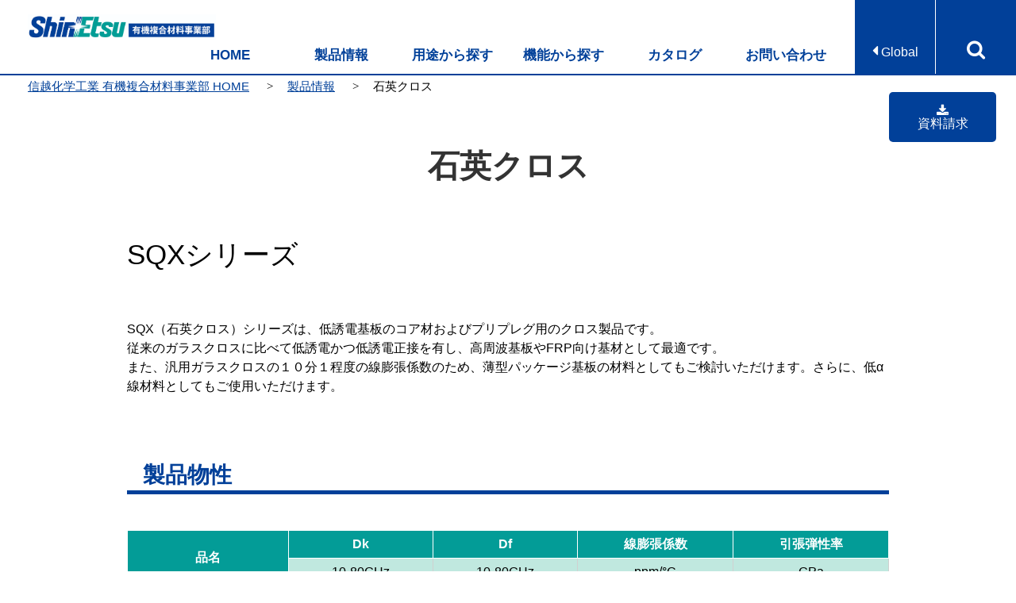

--- FILE ---
content_type: text/html; charset=UTF-8
request_url: https://www.shinetsu-encap-mat.jp/product/01.html
body_size: 9275
content:
<!DOCTYPE html>
<html lang="ja">
<head>
<meta charset="utf-8">
<meta name="description" content="SQX（石英クロス）シリーズは、低誘電基板のコア材およびプリプレグ用のクロス製品です。従来のガラスクロスに比べて低誘電かつ低誘電正接を有し、高周波基板やFRP向け基材として最適です。また、汎用ガラスクロスの１０分１程度の線膨張係数のため、薄型パッケージ基板の材料としてもご検討いただけます。さらに、低α線材料としてもご使用いただけます。">
<title>石英クロス | 信越化学工業株式会社 有機複合材料事業部</title>
<link rel="stylesheet" href="../common/css/reset.css">
<link rel="stylesheet" href="../common/css/common.css">
<link rel="icon" type="image/x-icon"  href="../common/img/favicon.ico">
<link href="https://maxcdn.bootstrapcdn.com/font-awesome/4.7.0/css/font-awesome.min.css" rel="stylesheet" type="text/css">
<link rel="stylesheet" href="../common/css/product.css">
<link rel="stylesheet" href="../common/js/colorbox/colorbox.css" />
</head>

<body>
<header id="product" class="clearfix">
		<h1><a href="/"><img src="/common/img/logo.png" alt="信越化学工業有機複合材料事業部サイト"></a></h1>
	<nav id="subNav">
		<ul class="langNav">
			<li class="active"><a href="/"><i class="fa fa-caret-left"></i> Global</a></li>
			<li><a href="/cn/">Chinese</a></li>
			<li><a href="/e/">English</a></li>
		</ul>
		<ul id="searchNav">
			<li class="active"><a class='iframe' href="/include/searchresult.html"><i class="fa fa-search"></i></a></li>
		</ul>
	</nav>
	
	<nav id="gNav">
		<ul>
			<li><a href="/">HOME</a></li>
			<li><a href="/product/">製品情報</a></li>
			<li><a href="/product/use.html#usefulness">用途から探す</a></li>
			<li><a href="/product/use.html#function">機能から探す</a></li>
			<li><a href="/catalog/">カタログ</a></li>
			<li><a href="/contact/">お問い合わせ</a></li>
		</ul>
	</nav>
</header>

<main>
<ol id="breadcrumbsList">
	<li><a href="../">信越化学工業 有機複合材料事業部 HOME</a></li>
	<li><a href="./">製品情報</a></li>
	<li>石英クロス</li>
</ol>
<div class=“DL” id="DL">
	<p><a href="../catalog/"><div class="column texLeft">
		<p><a href="../catalog/" class="btn_04"><i class="fa fa-download font-size:30px"></i><br>資料請求</a></p
	></div></a></p>
</div>
<section>
<h1>石英クロス</h1>

	<div class="inner">
		<h2>SQXシリーズ </h2>
		<p>SQX（石英クロス）シリーズは、低誘電基板のコア材およびプリプレグ用のクロス製品です。<br>
従来のガラスクロスに比べて低誘電かつ低誘電正接を有し、高周波基板やFRP向け基材として最適です。<br>
また、汎用ガラスクロスの１０分１程度の線膨張係数のため、薄型パッケージ基板の材料としてもご検討いただけます。さらに、低α線材料としてもご使用いただけます。</p>
	</div>
</section>


<section>
	<div class="inner">
		<h3>製品物性</h3>

		<table class="table_01 w100per mb40">
			<thead>
				<tr>
					<th rowspan="2">品名</th>
					<th>Dk</th>
					<th>Df</th>
					<th>線膨張係数</th>
					<th>引張弾性率</th>
				</tr>
				<tr>
					<td>10-80GHz</td>
					<td>10-80GHz</td>
					<td>ppm/&deg;C</td>
					<td>GPa</td>
				</tr>
			</thead>
			<tbody>
				<tr>
					<th>SQX series</th>
					<td>3.7</td>
					<td>&lt; 0.001</td>
					<td>0.5-0.6</td>
					<td>74-76</td>
				</tr>
			</tbody>
		</table>
	</div>
</section>

	<section class="bottomArea">
		<div class="inner wide">
			<div class="column2box">
				<div class="column texRight">
					<p><a href="/contact/" class="btn_03"><i class="fa fa-envelope"></i><br>お問い合わせ窓口</a></p>
				</div>
				<div class="column texLeft">
					<p><a href="/catalog/" class="btn_03"><i class="fa fa-download"></i><br>カタログ・資料のダウンロードはこちらから</a></p
				></div>
			</div>
		<p class="pageTop"><a href="#">このページの先頭へ <i class="fa fa-arrow-circle-up" aria-hidden="true"></i></a></p>
		</div>
	</section>
	<div class="caution mt50 mb50">
		<p class="mb0">※上記表中にある各製品のデータは規格値ではありません。<br>
	　ご使用に際しては必ず事前にテストを行い、使用目的に適合するかどうかご確認ください。</p>
	</div>
</main>

<footer>
	
	<div class="inner wide">
		<nav class="column4box">
			<ul class="column">
				<li><a href="/">HOME</a></li>
				<li>製品案内
					<ul>
						<li><a href="/product/use.html#usefulness">用途別一覧</a></li>
						<li><a href="/product/use.html#function">機能別一覧 </a></li>
					</ul>
				</li>
				<li><a href="/catalog/">カタログダウンロード</a></li>
				<li><a href="/contact/">お問い合わせ</a></li>
				<li><a href="/sitemap/">サイトマップ</a></li>
			</ul>
			<ul class="column col2">
				<li><a href="/product/">製品一覧</a>
					<div class="column2box">
						<ul class="column">
							<li><a href="/product/01.html">石英クロス</a></li>
							<li><a href="/product/02.html">低誘電材料</a></li>
							<li><a href="/product/03.html">エポキシ成型材料</a></li>
							<li><a href="/product/04.html">液状エポキシ封止材料</a></li>
							<li><a href="/product/05.html">LED用高純度高透明シリコーン材料</a></li>
							<li><a href="/product/06.html">高耐圧･高耐熱デバイスコート用シリコーン樹脂</a></li>
							<li><a href="/product/07.html">高熱伝導シリコーン材料</a></li>
							<li><a href="/product/08.html">シリコーンコート材/接着剤</a></li>
							<li><a href="/product/09.html">液晶電極保護用シリコーン樹脂</a></li>
							<li><a href="/product/10.html">シリコーンシート</a></li>
							<li><a href="/product/11.html">LED用リフレクター</a></li>
						</ul>
						<ul class="column">
							<li><a href="/product/12.html">D/A材（Bステージ剤、シリコーン）</a></li>
							<li><a href="/product/13.html">高透明エポキシ</a></li>
							<li><a href="/product/14.html">白色高反射材料</a></li>
							<li><a href="/product/15.html">シリコーン含侵剤</a></li>
							<li><a href="/product/16.html">高純度シラン</a></li>
							<li><a href="/product/17.html">光ファイバーコート材</a></li>
							<li><a href="/product/18.html">シリコーン成型材料</a></li>
							<li><a href="/product/s01.html">常温保管可能材料</a></li>
							<li><a href="/product/s02.html">低温/短時間硬化</a></li>
							<li><a href="/product/s03.html">材料ロス減・簡易梱包</a></li>
							<li><a href="/product/s04.html">健康/環境への配慮</a></li>
						</ul>
					</div>
				</li>
			</ul>
			<div class="column">
				<ul class="langNav">
					<li><a href="/">日本語</a></li>
					<li><a href="/e/">English</a></li>
					<li><a href="/cn/">Chinese</a></li>
				</ul>
			</div>
		</nav>
	</div>

	<!-- Global Site Tag (gtag.js) - Google Analytics -->
	<script async src="https://www.googletagmanager.com/gtag/js?id=UA-27860816-3"></script>
	<script>
	window.dataLayer = window.dataLayer || [];
	function gtag(){dataLayer.push(arguments)};
	gtag('js', new Date());

	gtag('config', 'UA-27860816-3');
	</script>
	<!-- Global site tag (gtag.js) - Google Analytics -->
	<script async src="https://www.googletagmanager.com/gtag/js?id=G-M51BC6D49G"></script>
	<script>
	window.dataLayer = window.dataLayer || [];
	function gtag(){dataLayer.push(arguments);}
	gtag('js', new Date());

	gtag('config', 'G-M51BC6D49G');
	</script>
	<div class="copyArea">
	<div class="inner wide">
		<nav>
			<ul>
				<li><i class="fa fa-arrow-circle-right"></i> <a href="https://www.shinetsu.co.jp/jp/privacy/" target="_blank">個人情報保護ポリシーについて</a></li>
				<li><i class="fa fa-arrow-circle-right"></i> <a href="https://www.shinetsu.co.jp/" target="_blank">信越化学工業ウェブサイトへ</a></li>
				<li><i class="fa fa-arrow-circle-right"></i> <a href="https://www.shinetsu.co.jp/jp/products/" target="_blank">信越グループマテリアルガイド</a></li>
			</ul>
		</nav>
		<p class="copyright"><small>Copyright &copy; 2002-<script type="text/javascript">myDate = new Date();myYear = myDate.getFullYear();document.write(myYear);</script> Shin-Etsu Chemical Co., Ltd. All rights reserved.</small></p>
	</div>
</div>

</footer>

<script src="../common/js/jquery.min.js" type="text/javascript"></script>
<script src="../common/js/yuga.js" type="text/javascript"></script>
<script src="../common/js/fixHeight.js" type="text/javascript"></script>
<script src="../common/js/common.js" type="text/javascript"></script>
<script src="../common/js/colorbox/jquery.colorbox.js"></script>
</body>
</html>


--- FILE ---
content_type: text/css
request_url: https://www.shinetsu-encap-mat.jp/common/css/reset.css
body_size: 1077
content:
body,div,dl,dt,dd,ul,ol,li,h1,h2,h3,h4,h5,h6,pre,code,form,fieldset,legend,input,button,textarea,select,p,blockquote,th,td {margin: 0;padding: 0;}
body {
	font:100%/1.231 arial,helvetica,clean,sans-serif;
	*font-size:normal; /* for IE */
	*font:normal; /* for IE in quirks mode */
}
table{border-collapse:collapse;border-spacing:0;}
fieldset,img{border:0;}
img{vertical-align:bottom;}
caption,th {text-align:left;}
h1,h2,h3,h4,h5,h6{font-size:100%;}
q:before,q:after{content:'';}
abbr,acronym {border:0;}
ol,ul {list-style:none;}
em {font-style:normal;}

/* HTML5 */
article,aside,canvas,details,figcaption,figure,footer,header,menu,nav,section,summary,main {display:block; margin:0; padding:0; }
body,div,dl,dt,dd,ul,ol,li,h1,h2,h3,h4,h5,h6,pre,code,form,fieldset,legend,input,button,textarea,select,p,blockquote,table,caption,th,td,article,aside,canvas,details,figcaption,figure,footer,header,menu,nav,section,summary,a {
	box-sizing:border-box;
	-moz-box-sizing:border-box;
	-webkit-box-sizing:border-box;
}



--- FILE ---
content_type: text/css
request_url: https://www.shinetsu-encap-mat.jp/common/css/common.css
body_size: 22276
content:
/* Generated by less 2.2.0 */
/* LESS Document ver1.07 */
/*
* 基本スタイル
* 全ページ共通スタイル
* メイン部分
* ヘッダー
* グローバルナビゲーション
* フッター
* リンク
* パーツ
* 汎用
*/
/* LESS Document */
html {
  -webkit-text-size-adjust: 100%;
  text-size-adjust: 100%;
  font-size: 62.5%;
  min-width: 960px;
}
body {
  font-family: "メイリオ", "Meiryo", "游ゴシック", YuGothic, "ヒラギノ角ゴ Pro", "Hiragino Kaku Gothic Pro", sans-serif;
  font-weight: 500;
  line-height: 1.5;
  font-size: 1.6rem;
}
@media all and (-ms-high-contrast: none) {
  *::-ms-backdrop,
  body {
    font-family: "メイリオ", "Meiryo", sans-serif;
    letter-spacing: 0;
  }
}
p {
  margin-bottom: 1em;
}
img {
  max-width: 100%;
  height: auto;
  width: 100%;
}
hr {
  border: none;
  border-top: #DDD 1px solid;
}
sup {
	vertical-align: bottom;
	position: relative;
	top: -1ex;
	display: inline-block;
}
/* -------------------------------- テーブル */
.table_01,.table_02,.table_03 {
  margin: 0 0 20px;
}
.table_01 th, .table_01 td {
  padding: 5px 10px;
  font-size: 1.6rem;
  text-align: center;
}
.table_02 th, .table_02 td {
  padding: 5px 10px;
  font-size: 1.4rem;
  text-align: center;
}
.table_03 th, .table_03 td {
  padding: 5px 10px;
  font-size: 1.1rem;
  text-align: center;
}
.table_01 thead th,
.table_01 .head_01,
.table_02 thead th,
.table_02 .head_01,
.table_03 thead th,
.table_03 .head_01 {
	background-color: #039c97;
}
.table_01 th,
.table_01 .head_02,
.table_02 th,
.table_02 .head_02,
.table_03 th,
.table_03 .head_02 {
  border: 1px solid #fff;
  background-color: #50b8af;
  color: #fff;
}
.table_01 th.subhead,
.table_01 .head_03,
.table_02 th.subhead,
.table_02 .head_03,
.table_03 th.subhead,
.table_03 .head_03 {
	background-color: #70c8bf;
}
.table_01 thead td,
.table_01 .head_04,
.table_02 thead td,
.table_02 .head_04,
.table_03 thead td,
.table_03 .head_04 {
	background-color: #c0e8df;
}
.table_01 td,.table_02 td,.table_03 td {
  border: 1px solid #d0d0d0;
}
.table_01.fs-small th, .table_01.fs-small td,
.table_02.fs-small th, .table_02.fs-small td,
.table_03.fs-small th, .table_03.fs-small td {
	padding: 5px 5px;
	font-size: 1.3rem;
}
.en .table_01 thead th,
.en .table_01 thead td,
.en .table_02 thead th,
.en .table_02 thead td,
.en .table_03 thead th,
.en .table_03 thead td {
	font-size: 1.4rem;
}
.en .table_01 tbody th,
.en .table_02 tbody th,
.en .table_03 tbody th {
	white-space: nowrap;
}
/* -------------------------------- リスト */
.listDisc_01 {
  padding: 0 0 0 1em;
  list-style: disc;
}
.listDisc_02 {
  padding: 0 0 0 5px;
}
.listDisc_02 li {
  margin: 0 0 12px;
}
.listDisc_02 li::before {
  font-family: 'FontAwesome';
  content: '\f0da';
  margin: 0 5px 0 0;
}
.listDisc_03 {
  padding: 7px 0 0 5px;
}
.listDisc_03 li::before {
  content: '\f0da';
  font-family: 'FontAwesome';
  color: #09C;
  margin-right: 5px;
}
.listDecimal_01 {
  list-style: decimal;
  padding-left: 25px;
}
.listDecimal_01 > li {
  text-indent: 0;
}
.listDecimal_02 {
  padding-left: 0;
}
.listDecimal_02 > li {
  counter-increment: number;
  text-indent: -3.2rem;
  padding-left: 3.2rem;
  margin-bottom: 10px;
}
.listDecimal_02 > li::before {
  content: '(' counter(number) ') ';
  margin: 0 5px 0 0;
}
.listRoman {
  list-style-type: lower-roman;
  padding-left: 20px;
}
/* -------------------------------- 定義リスト */
/* dlリスト
dl_01…PC横並び

*/
.dlList_01 {
  border-bottom: #BAD2DE 1px solid;
}
.dlList_01 dt {
  width: 20rem;
  float: left;
  padding: 7px 0 7px 15px;
  clear: both;
}
.dlList_01 dt:nth-of-type(n+2) {
  border-top: #BAD2DE 1px solid;
}
.dlList_01 dd {
  margin-left: 20rem;
  padding: 7px 15px;
}
.dlList_01 dd:nth-of-type(n+2) {
  border-top: #BAD2DE 1px solid;
}
/*+++++++++++++++++++++++++++++++++++++++++++
	全ページで必ず使っているstyle
+++++++++++++++++++++++++++++++++++++++++++ */
.inner {
  width: 960px;
	max-width: 1000%;
  margin: 0 auto;
}
.inner::after {
  content: '';
  display: block;
  clear: both;
}
.inner::after {
  content: '';
  display: block;
  clear: both;
}
.inner.wide {
	width: 1200px;
}
.indent-contents {
	padding-left: 2rem;
}
.pageTop {
  text-align: right;
  margin: 0 auto 5px;
  padding: 35px 5px 0 0;
  width: 1200px;
	max-width: 95%;
}
.pageTop a {
  color: #333;
  padding: 0 0 0 0;
  text-decoration: none;
}
.pageTop a:hover {
  color: #014099;
}
/*+++++++++++++++++++++++++++++++++++++++++++
	メイン部分
+++++++++++++++++++++++++++++++++++++++++++ */
main h1 {
  margin: 0 0 1.2em;
  padding: 10px 0;
  color: #333;
  font-size: 4rem;
  font-weight: 700;
  line-height: 1.4;
  text-align: center;
}
main h2 {
  margin: 0 0 1.6em;
  font-size: 3.5rem;
  font-weight: 500;
}
main h3 {
  margin: 0 0 1.6em;
  padding: 0 0 0 0.7em;
  border-bottom: #014099 5px solid;
  font-size: 2.8rem;
  font-weight: 700;
  line-height: 1.4;
	color: #014099;
}
main h3 i{
	margin-right: 0.3em;
}
main h3 small {
	font-size: 60%;
}
main h4 {
	font-size: 2.4rem;
	font-weight: 500;
	margin-bottom: 0.8em;
}
main h4 {
	font-size: 2.3rem;
}

main h6 {
	font-size: 2rem;
  color: #014099;
}

main section {
  padding: 4em 0 4em;
}
main section::after {
  content: '';
  display: block;
  clear: both;
}
main section::after {
  content: '';
  display: block;
  clear: both;
}
main .sdsArea p {
  margin-bottom: 5px;
}
/*+++++++++++++++++++++++++++++++++++++++++++
	ヘッダー
+++++++++++++++++++++++++++++++++++++++++++ */
header {
  margin: 0 auto;
	height: 95px;
}
header::after {
  content: '';
  display: block;
  clear: both;
}
header::after {
  content: '';
  display: block;
  clear: both;
}
header h1,
header strong {
  display: block;
  float: left;
  padding: 18px 0 0 35px;
}
header h1 img {
  width: 19% !important;
}
header{
	position: sticky;/*固定する*/
	position: -webkit-sticky;/*Safari用ベンダープレフィックス*/
	top: 0;/*ブラウザの上からの距離はゼロ*/
	background-color: #fff;
	width: 100%;
	z-index:1000;
  border-bottom: 2px solid #014099;
}
#subNav {
	position: absolute;
	top: 0;
	right: 0;
	z-index: 9999;
	padding: 0 0 0 0;
	line-height: 0;
	font-size: 0;
}
#subNav ul {
	display: inline-block;
	margin: 0;
	padding: 0;
	height: 92px;
	text-align: center;
}
#subNav ul li.active {
	display: table;
}
#subNav ul li {
	display: none;
	width: 100%;
	font-size: 1.6rem;
	line-height: 1.5;
	height: 93px;
	width:102px;
	float:right;
}
#subNav ul li i {
	color: #fff;
	font-size: 25px;
}
#subNav ul li i.fa-caret-left {
	font-size: 20px;
}
#subNav ul li a {
	display: table-cell;
	padding-bottom: 15px;
	height: 93px;
	width:102px;
	background: #014099;
	border-left: 1px solid #fff;
	color: #fff;
	text-decoration: none;
	vertical-align: bottom;
}
header nav ul li i {
  color: #009e96;
}
header nav ul li a {
  color: #000;
  text-decoration: none;
}
header nav ul li a:hover {
  text-decoration: underline;
}
body > #cboxOverlay {
    background: rgba(0,0,0,0.8);
}
/*+++++++++++++++++++++++++++++++++++++++++++
	グローバルナビゲーション
+++++++++++++++++++++++++++++++++++++++++++ */
#gNav {
	position: absolute;
	bottom: 0;
	right: 0;
	margin: 0 220px 0 0;
	width: 840px;
	max-width: 78%;
}
#gNav ul {
	display: table;
	width: 100%;
	table-layout: fixed;
}
#gNav ul li {
	display: table-cell;
	padding-top: 15px;
	text-align: center;
	vertical-align: bottom;
}
#gNav ul li a {
	display: inline-block;
	padding: 10px 7px 15px 7px;
	width: 100%;
	color: #014099;
	font-size: 1.7rem;
	font-weight: bold;
	text-decoration: none;
	line-height: 1em;
}
.en #gNav ul li {
	vertical-align: middle;
}
.en #gNav ul li a {
	padding: 10px 2px 6px 2px;
	font-size: 1.6rem;
}
#gNav ul li a.current {
	color: #09a29a;
}
/*+++++++++++++++++++++++++++++++++++++++++++
	フッター
+++++++++++++++++++++++++++++++++++++++++++ */
footer {
  background: #EEE;
  padding: 30px 0 0;
}
footer .inner * {
	color: #444;
}
footer ul li {
  font-size: 1.4rem;
}
footer ul li a {
  color: #000;
  text-decoration: none;
}
footer ul li a:hover {
  color: #009e96;
}
footer nav.column4box{
	margin-bottom: 0;
}
footer nav.column4box li {
	text-align: left;
	font-size: 1.5rem;
	font-weight: bold;
	line-height: 4rem;
}
footer nav.column4box li ul {
	margin: 0.5rem 0 1.5rem;
}
footer nav.column4box li ul li {
	font-size: 1.3rem;
	font-weight: normal;
	line-height: 2.5rem;
}
footer .column4box .langNav {
	margin: 2.5em 0 2em;
}
footer .column4box .langNav li {
	padding: 2px 5px;
	border-width: 1px 1px 0 1px;
	border-color: #fff;
	border-style: solid;
	background-color: #777;
	font-size: 1.3rem;
	font-weight: normal;
	line-height: 2.5rem;
	text-align: center;
}
footer .langNav li a {
	display: block;
	color: #fff;
}
footer .langNav li:last-child {
	border-bottom-width: 1px;
}
footer .iso {
	font-size: 1.2rem;
}
.copyArea {
  margin-top: 3rem;
	padding: 10px 0 15px;
	background: #bbb;
	color: #666;
}
.copyArea::after{
  content: '';
  display: block;
  clear: both;
}
footer .copyright {
	display: inline;
	text-align: right;
}
footer .copyright small {
  font-size: 1.2rem;
	color: #777;
}
.copyArea nav {
	float: left;
	/* width: 55%; */
	margin-bottom: 15px;
}
.copyArea nav li {
	display: inline-block;
	font-weight: 500;
	padding-right: 20px;
}
footer .copyArea nav li a, 
footer .copyArea nav li i {
	color: #777;
}
.bottomArea {
	clear: both;
	padding-bottom: 0.5em;
}
/*+++++++++++++++++++++++++++++++++++++++++++
	リンク
+++++++++++++++++++++++++++++++++++++++++++ */
a {
  color: #014099;
}
a:focus {
  outline: none;
}
a:hover,
a:active {
  text-decoration: none;
  transition: all 0.3s ease;
	opacity: 0.7;
}
a.head {
	text-decoration: none;
	color: inherit;
}
a.noHover:hover {
  opacity: 1;
}
a.link::before {
  display: inline-block;
  margin: 0 5px 0 0;
  color: #014099;
  vertical-align: baseline;
  font-family: 'FontAwesome';
  content: '\f0da';
	font-size: 1.2em;
	line-height: 1.2em;
}
a.column {
  color: #000;
}
span.link::before {
  display: inline-block;
  margin: 0 3px 0 0;
  color: #009e96;
  vertical-align: baseline;
  font-family: 'FontAwesome';
  content: '\f0da';
}
h3 a {
	text-decoration: none;
}
/*+++++++++++++++++++++++++++++++++++++++++++
	ローカルナビ
+++++++++++++++++++++++++++++++++++++++++++ */
.localNav ul {
	text-align: center;
	width: 100%;
}

.localNav {
	text-align: center;
	width: 100%;
}
.localNav li {
	display: inline-block;
	margin: 0;
	width: 49%;
  border-radius:5px;
	color: #014099;
	border: 2px solid #014099;
  background-color: #014099;
}
.localNav li a {
	display: inline-block;
	width: 100%;
	padding: 9px;
	font-size: 1.8rem;
	font-weight: bold;
	color: #fff;
	text-decoration: none;
	line-height: 1.2;
}
.localNav li a::before {
	content: "\f138";
  font-family: 'FontAwesome';
	font-size: 0.8em;
	line-height: 1.5;
  vertical-align: top;
	margin-right: 5px;
}
.localNav li a:hover {
  opacity: 0.7;
}




.localNav li:nth-of-type(2){
	text-align: center;
	width: 100%;
	margin: 1em;
}
.localNav li:nth-of-type(2){
  border-radius:5px;
	display: inline-block;
	margin: 0;
	width: 49%;
  color: #039c97;
	border: 2px solid #039c97;
  background-color: #039c97;
}
.localNav li:nth-of-type(2) a {
	display: inline-block;
	width: 100%;
	padding: 9px;
	font-size: 1.8rem;
	font-weight: bold;
	color: #fff;
	text-decoration: none;
	line-height: 1.2;
}
.localNav li:nth-of-type(2) a::before {
	content: "\f138";
  font-family: 'FontAwesome';
	font-size: 0.8em;
	line-height: 1.5;
  vertical-align: top;
	margin-right: 5px;
}
.localNav li:nth-of-type(2) a:hover {
  opacity: 0.7;
}

/*+++++++++++++++++++++++++++++++++++++++++++
	パーツ（不特定のページで使うスタイル）
+++++++++++++++++++++++++++++++++++++++++++ */
.box_01 {
  background: #D9F1EF;
  border-radius: 9px;
  padding: 15px;
}
.box_02 {
  background: rgba(1, 64, 153, 0.1);
  padding: 15px;
}
.photoFrame {
  border: #DDD 1px solid;
}
ul.iBlock {
  display: block;
}
ul.iBlock li {
  display: inline-block;
  margin: 0 15px 5px 0;
	font-size: 1.5rem;
}
.column1box .column {
  display: table;
  margin: 0 auto 20px;
  text-decoration: none;
}
.column2box {
  margin-bottom: 15px;
}
.column2box::after {
  content: '';
  display: block;
  clear: both;
}
.column2box::after {
  content: '';
  display: block;
  clear: both;
}
.column2box > .column {
  float: left;
  width: 48%;
  margin-left: 4%;
  margin-bottom: 10px;
}
.column2box > .column:nth-child(2n + 1) {
  margin-left: 0;
  clear: both;
}
.column2box > .column {
  display: block;
  margin-bottom: 20px;
  text-decoration: none;
}
.column3box {
  margin-bottom: 15px;
}
.column3box::after {
  content: '';
  display: block;
  clear: both;
}
.column3box::after {
  content: '';
  display: block;
  clear: both;
}
.column3box > .column {
  float: left;
  width: 32%;
  margin-left: 2%;
  margin-bottom: 10px;
}
.column3box > .column:nth-child(3n + 1) {
  margin-left: 0;
  clear: both;
}
.column3box > .column {
  display: block;
  margin-bottom: 20px;
  line-height: 1.4;
  text-decoration: none;
}
.column4box {
  margin-bottom: 15px;
}
.column4box::after {
  content: '';
  display: block;
  clear: both;
}
.column4box::after {
  content: '';
  display: block;
  clear: both;
}
.column4box > .column {
  float: left;
  width: 23.5%;
  margin-left: 2%;
  margin-bottom: 10px;
}
.column4box > .column.col2 {
  width: 49%;
}
.column4box > .column:nth-child(4n + 1) {
  margin-left: 0;
  clear: both;
}
.column3box_2box {
  margin-bottom: 15px;
}
.column3box_2box::after {
  content: '';
  display: block;
  clear: both;
}
.column3box_2box::after {
  content: '';
  display: block;
  clear: both;
}
.column3box_2box > .column {
  float: left;
  width: 310px;
  margin-left: 15px;
  margin-bottom: 10px;
}
.column3box_2box > .column:nth-child(3n + 1) {
  margin-left: 0;
  clear: both;
}
.warning {
  border: rgba(201, 0, 0, 0.2) 1px solid;
  color: #c90000;
  padding: 7px;
  width: 868px;
  margin: 0 auto;
}
.warning p {
  margin: 0;
}
.warning p strong {
  display: inline-block;
  font-size: 2rem;
  margin-right: 15px;
}
.caution {
  margin: 0 auto;
  padding: 15px;
  width: 868px;
  border: rgba(1, 64, 153, 0.2) 1px solid;
  background: rgba(1, 64, 153, 0.1);
	font-size: 1.4rem;
	color: #014099;
}
label {
  cursor: pointer;
}
/*+++++++++++++++++++++++++++++++++++++++++++
	ボタン
+++++++++++++++++++++++++++++++++++++++++++ */
.btn_01, 
.btn_02, 
.btn_03,
.btn_04 {
	display: inline-block;
	margin-bottom: 1.6rem;
	padding: 10px 30px;
	line-height: 1;
	background: #014099;
	font-size: 1em;
	border: none;
	border-radius: 5px;
	color: #FFF !important;
	cursor: pointer;
	text-decoration: none;
}
.btn_02 {
	padding: 5px 30px;
}
.btn_01 img,
.btn_02 img,
.btn_03 img,
.btn_04 img{
  vertical-align: top;
}
.btn_01.small {
  min-width: 100px;
  font-size: 2rem;
}
.btn_03 {
	position: relative;
	padding:15px 30px;
	width: 400px;
	max-width: 90%;
	text-align: center;
}
.btn_04 {
	position: relative;
	padding:15px 30px;
	width: 150px;
	max-width: 90%;
	text-align: center;
}
.btn_03 i {
	font-size: 2.5rem;
	margin-bottom: 0.5rem;
}
.btn_01:hover,
.btn_02:hover,
.btn_03:hover,
.btn_04:hover{
  opacity: 0.7;
}
/*+++++++++++++++++++++++++++++++++++++++++++ error */
.err {
  background-color: #FCC !important;
}
.error {
  color: #F00;
}
/*+++++++++++++++++++++++++++++++++++++++++++
	パンくず
+++++++++++++++++++++++++++++++++++++++++++ */
#breadcrumbsList {
	margin: 0.5rem 0 2rem 35px;
	font-size: 1.5rem;
	text-align: left;
	line-height: normal;
}
#breadcrumbsList a {
  font-weight: normal;
}
#breadcrumbsList a:hover {
  color: #009e96;
}
#breadcrumbsList li {
  display: inline;
}
#breadcrumbsList li + li::before {
  font-family: 'FontAwesome';
  content: '>';
  margin: 0 1.2em;
}
/*+++++++++++++++++++++++++++++++++++++++++++
	汎用
+++++++++++++++++++++++++++++++++++++++++++ */
.clear {
  clear: both;
}
.texCenter {
  text-align: center!important;
}
.texLeft {
  text-align: left!important;
}
.texRight {
  text-align: right!important;
}
.weightNormal {
  font-weight: 500!important;
}
.weightBold {
  font-weight: bold!important;
}
.floatL {
  float: left;
}
.floatR {
  float: right;
}
.imgL {
  float: left;
  margin: 0 2em 2em 0;
}
.imgR {
  float: right;
  margin: 0 0 2em 2em;
}
.boxCenter {
  display: block;
  margin: 0 auto;
}
.borderNone {
  border: none!important;
}
.borderNone2 {
  border: none !important;
  background-color: #fff !important;
}
.overflowHidden {
  overflow: hidden;
}
.imeDisabled {
  ime-mode: disabled;
}
.lineHeight20 {
  line-height: 2;
}
.lineHeight19 {
  line-height: 1.8;
}
.lineHeight18 {
  line-height: 1.8;
}
.lineHeight17 {
  line-height: 1.7;
}
.lineHeight16 {
  line-height: 1.6;
}
.lineHeight15 {
  line-height: 1.5;
}
.lineHeight14 {
  line-height: 1.4;
}
.lineHeight13 {
  line-height: 1.3;
}
.lineHeight12 {
  line-height: 1.2;
}
.iBlock {
  display: inline-block;
}
.inline {
  display: inline;
}
.nowrap {
  white-space: nowrap;
}
/*+++++++++++++++++++++++++++++++++++++++++++
	横幅
+++++++++++++++++++++++++++++++++++++++++++ */
.w500 {
  width: 500px;
}
.w450 {
  width: 450px;
}
.w400 {
  width: 400px;
}
.w350 {
  width: 350px;
}
.w300 {
  width: 300px;
}
.w250 {
  width: 250px;
}
.w200 {
  width: 200px;
}
.w150 {
  width: 150px;
}
.w100 {
  width: 100px;
}
.w50 {
  width: 50px;
}
.w100per {
  width: 100%;
}
.w90per {
  width: 90%;
}
.w80per {
  width: 80%;
}
.w70per {
  width: 70%;
}
.w60per {
  width: 60%;
}
.w50per {
  width: 50%;
}
.w40per {
  width: 40%;
}
.w33per {
  width: 33.333%;
}
.w30per {
  width: 30%;
}
.w20per {
  width: 20%;
}
.w10per {
  width: 10%;
}
/*+++++++++++++++++++++++++++++++++++++++++++
	color
+++++++++++++++++++++++++++++++++++++++++++ */
.color_red {
  color: #c90000;
}
.color_Blue {
  color: #014099;
}
.color_Green {
  color: #009e96;
}
/*+++++++++++++++++++++++++++++++++++++++++++
	font-size
+++++++++++++++++++++++++++++++++++++++++++ */
.fs10 {
  font-size: 1rem!important;
}
.fs11 {
  font-size: 1.1rem!important;
}
.fs12 {
  font-size: 1.2rem!important;
}
.fs13 {
  font-size: 1.3rem!important;
}
.fs14 {
  font-size: 1.4rem!important;
}
.fs15 {
  font-size: 1.5rem!important;
}
.fs16 {
  font-size: 1.6rem!important;
}
.fs17 {
  font-size: 1.7rem!important;
}
.fs18 {
  font-size: 1.8rem!important;
}
.fs19 {
  font-size: 1.9rem!important;
}
.fs20 {
  font-size: 2rem!important;
}
.fs22 {
  font-size: 2.2rem!important;
}
.fs24 {
  font-size: 2.4rem!important;
}
.fs26 {
  font-size: 2.6rem!important;
}
.fs30 {
  font-size: 3rem!important;
}
.fs32 {
  font-size: 3.2rem!important;
}
.fs34 {
  font-size: 3.4rem!important;
}
.fs36 {
  font-size: 3.6rem!important;
}
/*+++++++++++++++++++++++++++++++++++++++++++
	margin
+++++++++++++++++++++++++++++++++++++++++++ */
.mt0 {
  margin-top: 0!important;
}
.mt5 {
  margin-top: 5px!important;
}
.mt10 {
  margin-top: 10px!important;
}
.mt15 {
  margin-top: 15px!important;
}
.mt20 {
  margin-top: 20px!important;
}
.mt25 {
  margin-top: 25px!important;
}
.mt30 {
  margin-top: 30px!important;
}
.mt35 {
  margin-top: 35px!important;
}
.mt40 {
  margin-top: 40px!important;
}
.mt45 {
  margin-top: 45px!important;
}
.mt50 {
  margin-top: 50px!important;
}
.mb0 {
  margin-bottom: 0!important;
}
.mb5 {
  margin-bottom: 5px!important;
}
.mb10 {
  margin-bottom: 10px!important;
}
.mb15 {
  margin-bottom: 15px!important;
}
.mb20 {
  margin-bottom: 20px!important;
}
.mb25 {
  margin-bottom: 25px!important;
}
.mb30 {
  margin-bottom: 30px!important;
}
.mb35 {
  margin-bottom: 35px!important;
}
.mb40 {
  margin-bottom: 40px!important;
}
.mb45 {
  margin-bottom: 45px!important;
}
.mb50 {
  margin-bottom: 50px!important;
}
.mr0 {
  margin-right: 0!important;
}
.mr5 {
  margin-right: 5px!important;
}
.mr10 {
  margin-right: 10px!important;
}
.mr15 {
  margin-right: 15px!important;
}
.mr20 {
  margin-right: 20px!important;
}
.mr25 {
  margin-right: 25px!important;
}
.mr30 {
  margin-right: 30px!important;
}
.mr35 {
  margin-right: 35px!important;
}
.mr40 {
  margin-right: 40px!important;
}
.mr45 {
  margin-right: 45px!important;
}
.mr50 {
  margin-right: 50px!important;
}
.ml0 {
  margin-left: 0!important;
}
.ml5 {
  margin-left: 5px!important;
}
.ml10 {
  margin-left: 10px!important;
}
.ml15 {
  margin-left: 15px!important;
}
.ml20 {
  margin-left: 20px!important;
}
.ml25 {
  margin-left: 25px!important;
}
.ml30 {
  margin-left: 30px!important;
}
.ml35 {
  margin-left: 35px!important;
}
.ml40 {
  margin-left: 40px!important;
}
.ml45 {
  margin-left: 45px!important;
}
.ml50 {
  margin-left: 50px!important;
}

/*+++++++++++++++++++++++++++++++++++++++++++ clearfix */
.clearfix::after {
  content: '';
  display: block;
  clear: both;
}

/*画像でリンクしている場合に出さない対策*/
a.not[href$=".pdf"]{background:none;}

/*ファイルタイプ別*/
a[href$=".pdf"]{background:url(../img/icon_pdf.gif) no-repeat center right;padding-right:20px;}


body {
	-webkit-user-select: none;
	user-select: none;
}



--- FILE ---
content_type: text/css
request_url: https://www.shinetsu-encap-mat.jp/common/css/product.css
body_size: 6264
content:
/* Generated by less 2.2.0 */
/* LESS Document */

main section {
  padding: 2em 0 2em;
}


/* 製品一覧 */

.column2box.prolist > .column {
	padding-top: 30px;
	border-top: 1px solid #ccc;
}
.column2box.prolist > dt.column {
	width: 220px;
	margin-bottom: 10px;
}
.column2box.prolist > dd.column {
	float: none;
	margin-left: 0;
	margin-bottom: 20px;
	padding-left: 250px;
	width: auto;
	min-height: 220px;
}
.column2box.prolist > dd.column::after {
	content: "";
	display: block;
	clear: both;
}
.column2box.prolist > dd.column:last-child {
	padding-bottom: 20px;
	border-bottom: 1px solid #ccc;
}

/* カタログダウンロード */



.column2box.catlist > .column:first-child {
	width: 135px;
}
.column2box.catlist > .column:nth-child(2) {
	float: none;
	padding-left: 115px;
	width: auto;
}

#download h2 {
	margin: 0em 0 0.7em;
	border-top: 1px solid #ccc;
	padding-top: 1.0em;
  cursor: pointer;
	font-size: 3.0rem;
}
#download h2::before {
  font-family: 'FontAwesome';
  content: '\f13a';
	padding-right: 0.5em;
  color: #014099;
  font-size: 2.0rem;
  vertical-align: middle;
}
#download h2.active::before {
  font-family: 'FontAwesome';
  content: '\f139';
}
#download .togglemenu ul {
  margin-left: 25px;
}
#download .column2box.catlist:hover {
	background: #eee;
	margin: -12px -12px -5px -12px;
	padding: 12px 12px 5px 12px;
	border-radius: 5px;
}
#download .togglemenu input[type="checkbox"] {
	margin-right: 0.5em;
}
#download .btnArea {
  text-align: center;
  margin: 0 0 30px;
}
#download .btnArea input:hover {
  opacity: 0.7;
}


main .prolist h4,
main .catlist h4 {
	color: #014099;
}


/* 用途別 */

#usefulness h2::after,
#function h2::after {
	display: block;
	margin: 0em auto;
	content: "";
	width: 5em;
	height: 5px;
}
#usefulness h2 {
	color: #fff;
	font-size: 2em;
	background-color: #014099;
	border-radius:10px 10px 0 0;
	margin: 10px auto; }
#function h2 { color: #fff;
	background-color: #009e96;
	border-radius:10px 10px 0 0;
	margin: 10px auto;}
#usefulness h2::after,
#usefulness h2 .more {
	background-color: #014099;
}
#function h2::after,
#function .more {
	background-color: #009e96;
}
#usefulness h2 strong,
#function h2 strong {
	font-size: 3rem;
}

#usefulness .column {
	margin-bottom: 25px;
	padding-top: 30px;
/*	margin-left: 0;
	padding-right: 30px;
	width: 320px;*/
}
#usefulness .column h4 {
	border-radius: 5px 5px 0 0;
	padding: .25em;
	font-size: 1.17em;
	margin-bottom: 7px;
	font-weight: 700;
	background-color: #014099;
	color: #fff;
	margin: 0 auto;
	margin-bottom: 10px;
	text-align: center;
}
#usefulness .column:first-child,
#usefulness .column:nth-child(2),
#usefulness .column:nth-child(3) {
	border-top: none;
	margin-top: 0;
	padding-top: 0;
}
#usefulness ul {
	margin-top: 15px;
	max-width: 290px;
}
#usefulness li {
	min-width: 50%;
	line-height: 1.9;
	border-bottom: 1px solid #ccc;
	margin-bottom: 4px;
}
#usefulness li a,
#function td a{
	display: block;
	position: relative;
	text-decoration: none;
	color: #000;
	text-align: left;
	line-height: 1.4;
	padding: 0.4em 0 0.4em 1.6em;
}
#usefulness li a::before {
	position: absolute;
	left: 0;
	top: 0.3em;
	font-family: 'FontAwesome';
	content: '\f0da';	
	color:#014099;
	display: block;
	padding-left: 0.6em;
	line-height: 1.4;
}
#function td a::before {
	position: absolute;
	left: 0;
	top: 0.3em;
	font-family: 'FontAwesome';
	content: '\f0da';	
	color: #009e96;
	display: block;
	padding-left: 0.6em;
	line-height: 1.4;
}
#usefulness li a:hover,
#function td a:hover{
	color: #014099;
}


.DL {
    position: -webkit-sticky;
    position: sticky;
    top: 0;
}
#DL {
	position: fixed;
	top: 100px;
	right: 10px;
  }

  header{
	position: sticky;/*固定する*/
	position: -webkit-sticky;/*Safari用ベンダープレフィックス*/
	top: 0;/*ブラウザの上からの距離はゼロ*/
	background-color: #fff;
	width: 100%;
	z-index:1000;
}

header{
	position: sticky;/*固定する*/
	position: -webkit-sticky;/*Safari用ベンダープレフィックス*/
	top: 0;/*ブラウザの上からの距離はゼロ*/
	background-color: #fff;
}

.page{
	padding:50px;
	width:300px;
	/*ナビゲーションとの重なり回避*/
	background:linear-gradient(lightpink,tomato,gold);
  }


.acd-check{
    display: none;
}
.acd-label{
    background: #0068b7;
    color: #fff;
    display: block;
    margin-bottom: 1px;
    padding: 10px;
    position: relative;
}
.acd-label:after{
    background: #00479d;
    box-sizing: border-box;
    content: '\f067';
    display: block;
    font-family: "Font Awesome 5 Free";
    height: 52px;
	width: 100%;
    padding: 10px 20px;
    position: absolute;
    right: 0;
    top: 0px;
}
.acd-content{
    border: 1px solid #dbdbdc;
    display: block;
    height: 0;
    opacity: 0;
    padding: 0 10px;
    transition: .5s;
    visibility: hidden;
}
.acd-check:checked + .acd-label:after{
    content: '\f068';
}
.acd-check:checked + .acd-label + .acd-content{
    height: 50px;
    opacity: 1;
    padding: 10px;
    visibility: visible;
}








summary {
	list-style: none;
	position: relative;
	margin-bottom: 10px;
	padding: 10px 70px 10px 30px;
	cursor: pointer;
	background-color: #dbdbdc;
}

summary::-webkit-details-marker {
	display: none;
}

summary:hover,
details[open] summary {
	background-color: #dbdbdc;
}

summary::after {
	content: '\f13a';
	font-family: 'FontAwesome';
	position: absolute;
	top: 50%;
	right: 30px;
	transform: translateY(-50%);
	transition: transform 0.5s;
	font-size: 30px;	
	color: #014099;
}

details[open] summary::after {
	content: '\f139';
	font-family: 'FontAwesome';
	position: absolute;
	top: 50%;
	right: 30px;
	transform: translateY(-50%);
	transition: transform 0.5s;
	font-size: 30px;	
	color: #014099;
}


.answer {
	padding: 0 auto;
}

details[open] .answer {
	animation: fadein 0.5s ease;
}

@keyframes fadein {
	0% { opacity: 0; }
	100% { opacity: 1; }
}

--- FILE ---
content_type: application/javascript
request_url: https://www.shinetsu-encap-mat.jp/common/js/common.js
body_size: 1089
content:
// JavaScript Document

$(function() {
	$('a[href^=#]').click(function() {
			var speed = 500;
			var href = $(this).attr("href");
			var target = $(href == "#" || href == "" ? 'html' : href);
			var position = target.offset().top;
			$("html, body").not(':animated').animate({
					scrollTop: position
			}, speed, "swing");
			return false;
	});
});

$(function(){
		$("#subNav ul.langNav").hover(function() {
				$(this).children().nextAll().animate({width:'toggle'},'fast');
//				$(this).prevAll().slideToggle();
			return false;
		});
});

$(document).ready(function(){
	$(".iframe").colorbox({iframe:true, width:"1100px", height:"90%", close:"close"});
} );

window.onload = function () {
	document.body.oncopy = function () { return false; }
	var allimages = document.querySelectorAll( "img" );
	allimages.forEach( function ( myimg ) {
		myimg.oncontextmenu = function () { return false; }
		myimg.onselectstart = function () { return false; };
		myimg.onmousedown = function () { return false; };
	} );
}